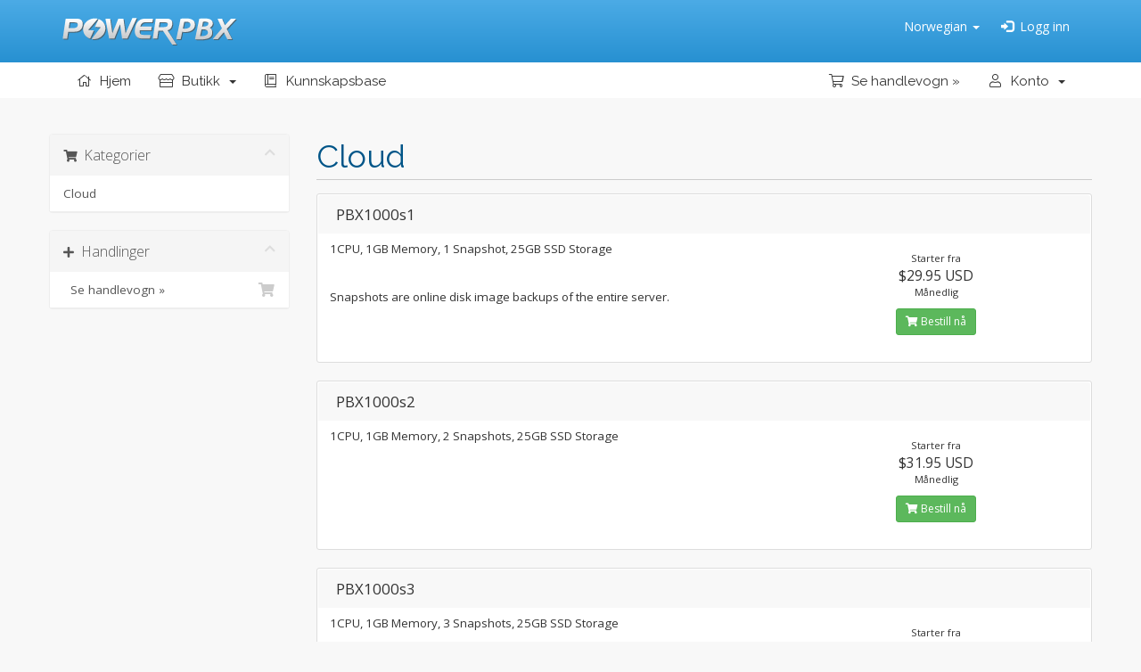

--- FILE ---
content_type: text/html; charset=utf-8
request_url: https://vps.powerpbx.org/clients/store/cloud-server-plan?language=norwegian
body_size: 5319
content:
<!DOCTYPE html>
<html lang="en">
<head>
    <meta charset="utf-8" />
    <meta http-equiv="X-UA-Compatible" content="IE=edge">
    <meta name="viewport" content="width=device-width, initial-scale=1">
    <title>Handlevogn - PowerPBX</title>

    <!-- Styling -->
<link href="//fonts.googleapis.com/css?family=Open+Sans:300,400,600|Raleway:400,700" rel="stylesheet">
<link href="/clients/templates/six/css/all.min.css?v=34ad77" rel="stylesheet">
<link href="/clients/assets/css/fontawesome-all.min.css" rel="stylesheet">
<link href="/clients/templates/sixcustom/css/custom.css" rel="stylesheet">

<!-- HTML5 Shim and Respond.js IE8 support of HTML5 elements and media queries -->
<!-- WARNING: Respond.js doesn't work if you view the page via file:// -->
<!--[if lt IE 9]>
  <script src="https://oss.maxcdn.com/libs/html5shiv/3.7.0/html5shiv.js"></script>
  <script src="https://oss.maxcdn.com/libs/respond.js/1.4.2/respond.min.js"></script>
<![endif]-->

<script type="text/javascript">
    var csrfToken = 'ef5b8327874a7713f82fcad7f3a28f51c78d5591',
        markdownGuide = 'Markdown-veiledning',
        locale = 'en',
        saved = 'lagret',
        saving = 'autolagrer',
        whmcsBaseUrl = "/clients";
    </script>
<script src="/clients/templates/six/js/scripts.min.js?v=34ad77"></script>

<!-- CUSTOM -->
<!---->


    

</head>
<body data-phone-cc-input="1">

<section id="wrapper">
    <section id="header">
        <div class="container">
            <ul class="top-nav">
                                    <li>
                        <a href="#" class="choose-language" data-toggle="popover" id="languageChooser">
                            Norwegian
                            <b class="caret"></b>
                        </a>
                        <div id="languageChooserContent" class="hidden">
                            <ul>
                                                                    <li>
                                        <a href="/clients/store/cloud-server-plan?language=arabic">العربية</a>
                                    </li>
                                                                    <li>
                                        <a href="/clients/store/cloud-server-plan?language=azerbaijani">Azerbaijani</a>
                                    </li>
                                                                    <li>
                                        <a href="/clients/store/cloud-server-plan?language=catalan">Català</a>
                                    </li>
                                                                    <li>
                                        <a href="/clients/store/cloud-server-plan?language=chinese">中文</a>
                                    </li>
                                                                    <li>
                                        <a href="/clients/store/cloud-server-plan?language=croatian">Hrvatski</a>
                                    </li>
                                                                    <li>
                                        <a href="/clients/store/cloud-server-plan?language=czech">Čeština</a>
                                    </li>
                                                                    <li>
                                        <a href="/clients/store/cloud-server-plan?language=danish">Dansk</a>
                                    </li>
                                                                    <li>
                                        <a href="/clients/store/cloud-server-plan?language=dutch">Nederlands</a>
                                    </li>
                                                                    <li>
                                        <a href="/clients/store/cloud-server-plan?language=english">English</a>
                                    </li>
                                                                    <li>
                                        <a href="/clients/store/cloud-server-plan?language=estonian">Estonian</a>
                                    </li>
                                                                    <li>
                                        <a href="/clients/store/cloud-server-plan?language=farsi">Persian</a>
                                    </li>
                                                                    <li>
                                        <a href="/clients/store/cloud-server-plan?language=french">Français</a>
                                    </li>
                                                                    <li>
                                        <a href="/clients/store/cloud-server-plan?language=german">Deutsch</a>
                                    </li>
                                                                    <li>
                                        <a href="/clients/store/cloud-server-plan?language=hebrew">עברית</a>
                                    </li>
                                                                    <li>
                                        <a href="/clients/store/cloud-server-plan?language=hungarian">Magyar</a>
                                    </li>
                                                                    <li>
                                        <a href="/clients/store/cloud-server-plan?language=italian">Italiano</a>
                                    </li>
                                                                    <li>
                                        <a href="/clients/store/cloud-server-plan?language=macedonian">Macedonian</a>
                                    </li>
                                                                    <li>
                                        <a href="/clients/store/cloud-server-plan?language=norwegian">Norwegian</a>
                                    </li>
                                                                    <li>
                                        <a href="/clients/store/cloud-server-plan?language=portuguese-br">Português</a>
                                    </li>
                                                                    <li>
                                        <a href="/clients/store/cloud-server-plan?language=portuguese-pt">Português</a>
                                    </li>
                                                                    <li>
                                        <a href="/clients/store/cloud-server-plan?language=romanian">Română</a>
                                    </li>
                                                                    <li>
                                        <a href="/clients/store/cloud-server-plan?language=russian">Русский</a>
                                    </li>
                                                                    <li>
                                        <a href="/clients/store/cloud-server-plan?language=spanish">Español</a>
                                    </li>
                                                                    <li>
                                        <a href="/clients/store/cloud-server-plan?language=swedish">Svenska</a>
                                    </li>
                                                                    <li>
                                        <a href="/clients/store/cloud-server-plan?language=turkish">Türkçe</a>
                                    </li>
                                                                    <li>
                                        <a href="/clients/store/cloud-server-plan?language=ukranian">Українська</a>
                                    </li>
                                                            </ul>
                        </div>
                    </li>
                                                    <li>
                        <a href="/clients/clientarea.php">
                            <span class="glyphicon glyphicon-log-in">&#8239;</span>
                            Logg inn</a>
                    </li>
                                        <!-- CUSTOM disable
                    <li class="primary-action">
                        <a href="/clients/cart.php?a=view">
                            <span class="glyphicon glyphicon-shopping-cart">&#8239;</span>
                            Se handlevogn &raquo;
                        </a>
                    </li>
                    -->
                                            </ul>

                                        <a href="https://vps.powerpbx.org" class="logo"><img src="/clients/templates/sixcustom/img/powerpbx-header_nocolorv6_g.png" alt="PowerPBX"></a>
            
    </div>
</section>

<section id="main-menu">

    <nav id="nav" class="navbar navbar-default navbar-main" role="navigation">
        <div class="container">
            <!-- Brand and toggle get grouped for better mobile display -->
            <div class="navbar-header">
                <button type="button" class="navbar-toggle" data-toggle="collapse" data-target="#primary-nav">
                    <span class="sr-only">Bytt navigasjon</span>
                    <span class="icon-bar"></span>
                    <span class="icon-bar"></span>
                    <span class="icon-bar"></span>
                </button>
            </div>

            <!-- Collect the nav links, forms, and other content for toggling -->
            <div class="collapse navbar-collapse" id="primary-nav">

                <ul class="nav navbar-nav">

                    
    	
    <li menuItemName="Home" class="" id="Primary_Navbar-Home">
        <a href="/clients/index.php">
            <i class="fal fa-home fa-fw"></i>&nbsp;            Hjem
                                </a>
            </li>

    	
    <li menuItemName="Store" class="dropdown" id="Primary_Navbar-Store">
        <a class="dropdown-toggle" data-toggle="dropdown" href="#">
            <i class="fal fa-store fa-fw"></i>&nbsp;            Butikk
                        &nbsp;<b class="caret"></b>        </a>
                    <ul class="dropdown-menu">
            
                                
                <li menuItemName="Cloud" id="Primary_Navbar-Store-Cloud">
                    <a href="/clients/store/cloud-server-plan">
                                                Cloud
                                            </a>
                </li>
                        </ul>
            </li>

    	        
    	
    <li menuItemName="Knowledgebase" class="" id="Primary_Navbar-Knowledgebase">
        <a href="/clients/knowledgebase">
            <i class="fal fa-book fa-fw"></i>&nbsp;            Kunnskapsbase
                                </a>
            </li>

    	        
    	        
                </ul>

                <ul class="nav navbar-nav navbar-right">

                    
    	
    <li menuItemName="View Cart" class="" id="Secondary_Navbar-View_Cart">
        <a href="/clients/cart.php?a=view">
            <i class="fal fa-shopping-cart"></i>&nbsp;            Se handlevogn &raquo;
                                </a>
            </li>

    	
    <li menuItemName="Account" class="dropdown" id="Secondary_Navbar-Account">
        <a class="dropdown-toggle" data-toggle="dropdown" href="#">
            <i class="fal fa-user fa-fw"></i>&nbsp;            Konto
                        &nbsp;<b class="caret"></b>        </a>
                    <ul class="dropdown-menu">
            
                                
                <li menuItemName="Login" id="Secondary_Navbar-Account-Login">
                    <a href="/clients/clientarea.php">
                                                Logg inn
                                            </a>
                </li>
            
                                
                <li menuItemName="Divider" class="nav-divider" id="Secondary_Navbar-Account-Divider">
                    <a href="">
                                                -----
                                            </a>
                </li>
            
                                
                <li menuItemName="Forgot Password?" id="Secondary_Navbar-Account-Forgot_Password?">
                    <a href="/clients/password/reset">
                                                Glemt Passord?
                                            </a>
                </li>
                        </ul>
            </li>

                </ul>

            </div><!-- /.navbar-collapse -->
        </div>
    </nav>

</section>



<section id="main-body" class="container">

    <div class="row top-margin3">
    
            <!-- Container for main page display content -->

        <div class="col-xs-12 main-content">
                

<link rel="stylesheet" type="text/css" href="/clients/templates/orderforms/standard_cart/css/all.min.css?v=34ad77" />
<link rel="stylesheet" type="text/css" href="/clients/templates/orderforms/standard_cart_custom/css/custom.css?v=34ad77" />
<script type="text/javascript" src="/clients/templates/orderforms/standard_cart/js/scripts.min.js?v=34ad77"></script>
<div id="order-standard_cart">
    <div class="row">
        <div class="cart-sidebar sidebar">
                <div menuItemName="Categories" class="panel card card-sidebar mb-3 panel-sidebar">
        <div class="panel-heading card-header">
            <h3 class="panel-title">
                                    <i class="fas fa-shopping-cart"></i>&nbsp;
                
                Kategorier

                
                <i class="fas fa-chevron-up card-minimise panel-minimise pull-right float-right"></i>
            </h3>
        </div>

        
                    <div class="list-group collapsable-card-body">
                                                            <a menuItemName="Cloud" href="/clients/store/cloud-server-plan" class="list-group-item list-group-item-action" id="Secondary_Sidebar-Categories-Cloud">
                            
                            Cloud

                                                    </a>
                                                </div>
        
            </div>

        <div menuItemName="Actions" class="panel card card-sidebar mb-3 panel-sidebar">
        <div class="panel-heading card-header">
            <h3 class="panel-title">
                                    <i class="fas fa-plus"></i>&nbsp;
                
                Handlinger

                
                <i class="fas fa-chevron-up card-minimise panel-minimise pull-right float-right"></i>
            </h3>
        </div>

        
                    <div class="list-group collapsable-card-body">
                                                            <a menuItemName="View Cart" href="/clients/cart.php?a=view" class="list-group-item list-group-item-action" id="Secondary_Sidebar-Actions-View_Cart">
                                                            <i class="fas fa-shopping-cart fa-fw"></i>&nbsp;
                            
                            Se handlevogn &raquo;

                                                    </a>
                                                </div>
        
            </div>

            </div>
        <div class="cart-body">

            <div class="header-lined">
                <h1 class="font-size-36">
                                            Cloud
                                    </h1>
                            </div>
            
            <div class="sidebar-collapsed">

            <div class="panel card panel-default">
                <div class="m-0 panel-heading card-header">
        <h3 class="panel-title">
                            <i class="fas fa-shopping-cart"></i>&nbsp;
            
            Kategorier

                    </h3>
    </div>

    <div class="panel-body card-body">
        <form role="form">
            <select class="form-control custom-select" onchange="selectChangeNavigate(this)">
                                                    <option menuItemName="Cloud" value="/clients/store/cloud-server-plan" class="list-group-item" >
                        Cloud

                                            </option>
                                                                        <option value="" class="list-group-item" selected=""selected>- Velg en annen kategori -</option>
                            </select>
        </form>
    </div>

            </div>
            <div class="panel card panel-default">
                <div class="m-0 panel-heading card-header">
        <h3 class="panel-title">
                            <i class="fas fa-plus"></i>&nbsp;
            
            Handlinger

                    </h3>
    </div>

    <div class="panel-body card-body">
        <form role="form">
            <select class="form-control custom-select" onchange="selectChangeNavigate(this)">
                                                    <option menuItemName="View Cart" value="/clients/cart.php?a=view" class="list-group-item" >
                        Se handlevogn &raquo;

                                            </option>
                                                                        <option value="" class="list-group-item" selected=""selected>- Velg en annen kategori -</option>
                            </select>
        </form>
    </div>

            </div>
    
    
</div>

            <div class="products" id="products">
                <div class="row row-eq-height">
                                                                <div class="col-md-12">
                        <div class="product clearfix" id="product110">
                            <header>
                                <span id="product110-name">PBX1000s1</span>
                                                            </header>
                            <div class="product-desc">
                                                                    <p id="product110-description">
                                        1CPU, 1GB Memory, 1 Snapshot, 25GB SSD Storage<br />
<br /><br />
Snapshots are online disk image backups of the entire server.<br />

                                    </p>
                                                                <ul>
                                                                    </ul>
                            </div>
                            <footer>
                                <div class="product-pricing" id="product110-price">
                                                                                                                        Starter fra
                                            <br />
                                                                                <span class="price">$29.95 USD</span>
                                        <br />
                                                                                    Månedlig
                                                                                <br>
                                                                                                            </div>
                                <a href="/clients/store/cloud-server-plan/pbx1000s1" class="btn btn-success btn-sm btn-order-now" id="product110-order-button">
                                    <i class="fas fa-shopping-cart"></i>
                                    Bestill nå
                                </a>
                            </footer>
                        </div>
                    </div>
                                                                                    <div class="col-md-12">
                        <div class="product clearfix" id="product121">
                            <header>
                                <span id="product121-name">PBX1000s2</span>
                                                            </header>
                            <div class="product-desc">
                                                                    <p id="product121-description">
                                        1CPU, 1GB Memory, 2 Snapshots, 25GB SSD Storage<br />

                                    </p>
                                                                <ul>
                                                                    </ul>
                            </div>
                            <footer>
                                <div class="product-pricing" id="product121-price">
                                                                                                                        Starter fra
                                            <br />
                                                                                <span class="price">$31.95 USD</span>
                                        <br />
                                                                                    Månedlig
                                                                                <br>
                                                                                                            </div>
                                <a href="/clients/store/cloud-server-plan/pbx1000s2" class="btn btn-success btn-sm btn-order-now" id="product121-order-button">
                                    <i class="fas fa-shopping-cart"></i>
                                    Bestill nå
                                </a>
                            </footer>
                        </div>
                    </div>
                                    </div>
                <div class="row row-eq-height">
                                                                                    <div class="col-md-12">
                        <div class="product clearfix" id="product122">
                            <header>
                                <span id="product122-name">PBX1000s3</span>
                                                            </header>
                            <div class="product-desc">
                                                                    <p id="product122-description">
                                        1CPU, 1GB Memory, 3 Snapshots, 25GB SSD Storage<br />

                                    </p>
                                                                <ul>
                                                                    </ul>
                            </div>
                            <footer>
                                <div class="product-pricing" id="product122-price">
                                                                                                                        Starter fra
                                            <br />
                                                                                <span class="price">$33.95 USD</span>
                                        <br />
                                                                                    Månedlig
                                                                                <br>
                                                                                                            </div>
                                <a href="/clients/store/cloud-server-plan/pbx1000s3" class="btn btn-success btn-sm btn-order-now" id="product122-order-button">
                                    <i class="fas fa-shopping-cart"></i>
                                    Bestill nå
                                </a>
                            </footer>
                        </div>
                    </div>
                                                                                    <div class="col-md-12">
                        <div class="product clearfix" id="product114">
                            <header>
                                <span id="product114-name">PBX2000s1</span>
                                                            </header>
                            <div class="product-desc">
                                                                    <p id="product114-description">
                                        1CPU, 2GB Memory, 1 Snapshot, 50GB SSD Storage<br />

                                    </p>
                                                                <ul>
                                                                    </ul>
                            </div>
                            <footer>
                                <div class="product-pricing" id="product114-price">
                                                                                                                        Starter fra
                                            <br />
                                                                                <span class="price">$39.95 USD</span>
                                        <br />
                                                                                    Månedlig
                                                                                <br>
                                                                                                            </div>
                                <a href="/clients/store/cloud-server-plan/pbx2000s1" class="btn btn-success btn-sm btn-order-now" id="product114-order-button">
                                    <i class="fas fa-shopping-cart"></i>
                                    Bestill nå
                                </a>
                            </footer>
                        </div>
                    </div>
                                    </div>
                <div class="row row-eq-height">
                                                                                    <div class="col-md-12">
                        <div class="product clearfix" id="product124">
                            <header>
                                <span id="product124-name">PBX2000s2</span>
                                                            </header>
                            <div class="product-desc">
                                                                    <p id="product124-description">
                                        1CPU, 2GB Memory, 2 Snapshots, 50GB SSD Storage<br />

                                    </p>
                                                                <ul>
                                                                    </ul>
                            </div>
                            <footer>
                                <div class="product-pricing" id="product124-price">
                                                                                                                        Starter fra
                                            <br />
                                                                                <span class="price">$42.95 USD</span>
                                        <br />
                                                                                    Månedlig
                                                                                <br>
                                                                                                            </div>
                                <a href="/clients/store/cloud-server-plan/pbx2000s2" class="btn btn-success btn-sm btn-order-now" id="product124-order-button">
                                    <i class="fas fa-shopping-cart"></i>
                                    Bestill nå
                                </a>
                            </footer>
                        </div>
                    </div>
                                                                                    <div class="col-md-12">
                        <div class="product clearfix" id="product125">
                            <header>
                                <span id="product125-name">PBX2000s3</span>
                                                            </header>
                            <div class="product-desc">
                                                                    <p id="product125-description">
                                        1CPU, 2GB Memory, 3 Snapshots, 50GB SSD Storage<br />

                                    </p>
                                                                <ul>
                                                                    </ul>
                            </div>
                            <footer>
                                <div class="product-pricing" id="product125-price">
                                                                                                                        Starter fra
                                            <br />
                                                                                <span class="price">$45.95 USD</span>
                                        <br />
                                                                                    Månedlig
                                                                                <br>
                                                                                                            </div>
                                <a href="/clients/store/cloud-server-plan/pbx2000s3" class="btn btn-success btn-sm btn-order-now" id="product125-order-button">
                                    <i class="fas fa-shopping-cart"></i>
                                    Bestill nå
                                </a>
                            </footer>
                        </div>
                    </div>
                                    </div>
                <div class="row row-eq-height">
                                                                                    <div class="col-md-12">
                        <div class="product clearfix" id="product141">
                            <header>
                                <span id="product141-name">PBX4000s1</span>
                                                            </header>
                            <div class="product-desc">
                                                                    <p id="product141-description">
                                        2CPU, 4GB Memory, 1 Snapshot, 80GB SSD Storage<br />

                                    </p>
                                                                <ul>
                                                                    </ul>
                            </div>
                            <footer>
                                <div class="product-pricing" id="product141-price">
                                                                                                                        Starter fra
                                            <br />
                                                                                <span class="price">$64.95 USD</span>
                                        <br />
                                                                                    Månedlig
                                                                                <br>
                                                                                                            </div>
                                <a href="/clients/store/cloud-server-plan/pbx4000s1" class="btn btn-success btn-sm btn-order-now" id="product141-order-button">
                                    <i class="fas fa-shopping-cart"></i>
                                    Bestill nå
                                </a>
                            </footer>
                        </div>
                    </div>
                                                                                    <div class="col-md-12">
                        <div class="product clearfix" id="product142">
                            <header>
                                <span id="product142-name">PBX4000s2</span>
                                                            </header>
                            <div class="product-desc">
                                                                    <p id="product142-description">
                                        2CPU, 4GB Memory, 2 Snapshots, 80GB SSD Storage<br />

                                    </p>
                                                                <ul>
                                                                    </ul>
                            </div>
                            <footer>
                                <div class="product-pricing" id="product142-price">
                                                                                                                        Starter fra
                                            <br />
                                                                                <span class="price">$69.95 USD</span>
                                        <br />
                                                                                    Månedlig
                                                                                <br>
                                                                                                            </div>
                                <a href="/clients/store/cloud-server-plan/pbx4000s2" class="btn btn-success btn-sm btn-order-now" id="product142-order-button">
                                    <i class="fas fa-shopping-cart"></i>
                                    Bestill nå
                                </a>
                            </footer>
                        </div>
                    </div>
                                    </div>
                <div class="row row-eq-height">
                                                                                    <div class="col-md-12">
                        <div class="product clearfix" id="product143">
                            <header>
                                <span id="product143-name">PBX4000s3</span>
                                                            </header>
                            <div class="product-desc">
                                                                    <p id="product143-description">
                                        2CPU, 4GB Memory, 3 Snapshots, 80GB SSD Storage<br />

                                    </p>
                                                                <ul>
                                                                    </ul>
                            </div>
                            <footer>
                                <div class="product-pricing" id="product143-price">
                                                                                                                        Starter fra
                                            <br />
                                                                                <span class="price">$74.95 USD</span>
                                        <br />
                                                                                    Månedlig
                                                                                <br>
                                                                                                            </div>
                                <a href="/clients/store/cloud-server-plan/pbx4000s3" class="btn btn-success btn-sm btn-order-now" id="product143-order-button">
                                    <i class="fas fa-shopping-cart"></i>
                                    Bestill nå
                                </a>
                            </footer>
                        </div>
                    </div>
                                                                                    <div class="col-md-12">
                        <div class="product clearfix" id="product117">
                            <header>
                                <span id="product117-name">PBX8000s1</span>
                                                            </header>
                            <div class="product-desc">
                                                                    <p id="product117-description">
                                        2CPU, 8GB Memory, 1 Snapshot, 100GB SSD Storage<br />

                                    </p>
                                                                <ul>
                                                                    </ul>
                            </div>
                            <footer>
                                <div class="product-pricing" id="product117-price">
                                                                                                                        Starter fra
                                            <br />
                                                                                <span class="price">$78.95 USD</span>
                                        <br />
                                                                                    Månedlig
                                                                                <br>
                                                                                                            </div>
                                <a href="/clients/store/cloud-server-plan/pbx8000s1" class="btn btn-success btn-sm btn-order-now" id="product117-order-button">
                                    <i class="fas fa-shopping-cart"></i>
                                    Bestill nå
                                </a>
                            </footer>
                        </div>
                    </div>
                                    </div>
                <div class="row row-eq-height">
                                                                                    <div class="col-md-12">
                        <div class="product clearfix" id="product144">
                            <header>
                                <span id="product144-name">PBX8000s2</span>
                                                            </header>
                            <div class="product-desc">
                                                                    <p id="product144-description">
                                        2CPU, 8GB Memory, 2 Snapshots, 100GB SSD Storage<br />

                                    </p>
                                                                <ul>
                                                                    </ul>
                            </div>
                            <footer>
                                <div class="product-pricing" id="product144-price">
                                                                                                                        Starter fra
                                            <br />
                                                                                <span class="price">$84.95 USD</span>
                                        <br />
                                                                                    Månedlig
                                                                                <br>
                                                                                                            </div>
                                <a href="/clients/store/cloud-server-plan/pbx8000s2" class="btn btn-success btn-sm btn-order-now" id="product144-order-button">
                                    <i class="fas fa-shopping-cart"></i>
                                    Bestill nå
                                </a>
                            </footer>
                        </div>
                    </div>
                                                                                    <div class="col-md-12">
                        <div class="product clearfix" id="product129">
                            <header>
                                <span id="product129-name">PBX8000s3</span>
                                                            </header>
                            <div class="product-desc">
                                                                    <p id="product129-description">
                                        2CPU, 8GB Memory, 3 Snapshots, 100GB SSD Storage<br />

                                    </p>
                                                                <ul>
                                                                    </ul>
                            </div>
                            <footer>
                                <div class="product-pricing" id="product129-price">
                                                                                                                        Starter fra
                                            <br />
                                                                                <span class="price">$90.95 USD</span>
                                        <br />
                                                                                    Månedlig
                                                                                <br>
                                                                                                            </div>
                                <a href="/clients/store/cloud-server-plan/pbx8000s3" class="btn btn-success btn-sm btn-order-now" id="product129-order-button">
                                    <i class="fas fa-shopping-cart"></i>
                                    Bestill nå
                                </a>
                            </footer>
                        </div>
                    </div>
                                    </div>
                <div class="row row-eq-height">
                                                        </div>
            </div>
        </div>
    </div>
</div>

<div class="modal fade" id="recommendationsModal" tabindex="-1" role="dialog">
    <div class="modal-dialog" role="document">
        <div class="modal-content">
            <div class="modal-header">
                <h4 class="float-left pull-left">
                                            Lagt til i handlekurven
                                    </h4>
                <button type="button" class="close" data-dismiss="modal" aria-label="Close"><span aria-hidden="true">&times;</span></button>
                <div class="clearfix"></div>
            </div>
            <div class="modal-body">
                <div class="product-recommendations-container">
    <div class="product-recommendations">
                    <p>Basert på dette produktet anbefaler vi:</p>
                    </div>
</div>
            </div>
            <div class="modal-footer">
                <a class="btn btn-primary" href="#" id="btnContinueRecommendationsModal" data-dismiss="modal" role="button">
                    <span class="w-hidden hidden"><i class="fas fa-spinner fa-spin"></i>&nbsp;</span>Fortsett
                </a>
            </div>
        </div>
    </div>
    <div class="product-recommendation clonable w-hidden hidden">
        <div class="header">
            <div class="cta">
                <div class="price">
                    <span class="w-hidden hidden">GRATIS!</span>
                    <span class="breakdown-price"></span>
                    <span class="setup-fee"><small>&nbsp;Klargjøringsavgift</small></span>
                </div>
                <button type="button" class="btn btn-sm btn-add">
                    <span class="text">Legg til handlevogn</span>
                    <span class="arrow"><i class="fas fa-chevron-right"></i></span>
                </button>
            </div>
            <div class="expander">
                <i class="fas fa-chevron-right rotate" data-toggle="tooltip" data-placement="right" title="Klikk for å lære mer."></i>
            </div>
            <div class="content">
                <div class="headline truncate"></div>
                <div class="tagline truncate">
                    En beskrivelse (tagline) er ikke tilgjengelig for dette produktet.
                </div>
            </div>
        </div>
        <div class="body clearfix"><p></p></div>
    </div>
</div>


        </div><!-- /.main-content -->
    </div>
    </div>
    <div class="clearfix"></div>
</section>

<section id="footer">
    <div class="container">
        <a href="#" class="back-to-top"><i class="fas fa-chevron-up"></i></a>
        <p>Kopirett &copy; 2026 PowerPBX. Alle rettigheter er reservert.</p>
    </div>
</section>

<div id="fullpage-overlay" class="hidden">
    <div class="outer-wrapper">
        <div class="inner-wrapper">
            <img src="/clients/assets/img/overlay-spinner.svg">
            <br>
            <span class="msg"></span>
        </div>
    </div>
</div>

<div class="modal system-modal fade" id="modalAjax" tabindex="-1" role="dialog" aria-hidden="true">
    <div class="modal-dialog">
        <div class="modal-content panel-primary">
            <div class="modal-header panel-heading">
                <button type="button" class="close" data-dismiss="modal">
                    <span aria-hidden="true">&times;</span>
                    <span class="sr-only">Lukk</span>
                </button>
                <h4 class="modal-title"></h4>
            </div>
            <div class="modal-body panel-body">
                Laster...
            </div>
            <div class="modal-footer panel-footer">
                <div class="pull-left loader">
                    <i class="fas fa-circle-notch fa-spin"></i>
                    Laster...
                </div>
                <button type="button" class="btn btn-default" data-dismiss="modal">
                    Lukk
                </button>
                <button type="button" class="btn btn-primary modal-submit">
                    Send inn
                </button>
            </div>
        </div>
    </div>
</div>

<form action="#" id="frmGeneratePassword" class="form-horizontal">
    <div class="modal fade" id="modalGeneratePassword">
        <div class="modal-dialog">
            <div class="modal-content panel-primary">
                <div class="modal-header panel-heading">
                    <button type="button" class="close" data-dismiss="modal" aria-label="Close"><span aria-hidden="true">&times;</span></button>
                    <h4 class="modal-title">
                        Generer passord
                    </h4>
                </div>
                <div class="modal-body">
                    <div class="alert alert-danger hidden" id="generatePwLengthError">
                        Vennligst skriv inn et tall mellom 8 og 64 tegn for passordlengden
                    </div>
                    <div class="form-group">
                        <label for="generatePwLength" class="col-sm-4 control-label">Passordlengde</label>
                        <div class="col-sm-8">
                            <input type="number" min="8" max="64" value="12" step="1" class="form-control input-inline input-inline-100" id="inputGeneratePasswordLength">
                        </div>
                    </div>
                    <div class="form-group">
                        <label for="generatePwOutput" class="col-sm-4 control-label">Generert passord</label>
                        <div class="col-sm-8">
                            <input type="text" class="form-control" id="inputGeneratePasswordOutput">
                        </div>
                    </div>
                    <div class="row">
                        <div class="col-sm-8 col-sm-offset-4">
                            <button type="submit" class="btn btn-default btn-sm">
                                <i class="fas fa-plus fa-fw"></i>
                                Generer nytt passord
                            </button>
                            <button type="button" class="btn btn-default btn-sm copy-to-clipboard" data-clipboard-target="#inputGeneratePasswordOutput">
                                <img src="/clients/assets/img/clippy.svg" alt="Copy to clipboard" width="15">
                                Kopier
                            </button>
                        </div>
                    </div>
                </div>
                <div class="modal-footer">
                    <button type="button" class="btn btn-default" data-dismiss="modal">
                        Lukk
                    </button>
                    <button type="button" class="btn btn-primary" id="btnGeneratePasswordInsert" data-clipboard-target="#inputGeneratePasswordOutput">
                        Kopier til utklippstavle og sett inn
                    </button>
                </div>
            </div>
        </div>
    </div>
</form>



<script defer src="https://static.cloudflareinsights.com/beacon.min.js/vcd15cbe7772f49c399c6a5babf22c1241717689176015" integrity="sha512-ZpsOmlRQV6y907TI0dKBHq9Md29nnaEIPlkf84rnaERnq6zvWvPUqr2ft8M1aS28oN72PdrCzSjY4U6VaAw1EQ==" data-cf-beacon='{"version":"2024.11.0","token":"2e3ab04dd9b840da8a8d031072b4ee55","r":1,"server_timing":{"name":{"cfCacheStatus":true,"cfEdge":true,"cfExtPri":true,"cfL4":true,"cfOrigin":true,"cfSpeedBrain":true},"location_startswith":null}}' crossorigin="anonymous"></script>
</body>
</html>


--- FILE ---
content_type: text/css
request_url: https://vps.powerpbx.org/clients/templates/sixcustom/css/custom.css
body_size: 3206
content:
/* *****************************************************

    ** Custom Stylesheet **

    Any custom styling you want to apply should be
    defined here.

***************************************************** */

/*
body {
	background-color: #f8f8f8;
}
*/
html, body {
    /*font-size: 1rem;*/
}
section#wrapper {
    /*min-height:100%;*/
    height: 100%;
    /*position: relative;*/
}

.h1, h1 {
    font-size: 28px;
}

#top-nav {
    margin: 20px 0 0 0;
    float: right;
}

#top-nav .nav {
    margin: 0;
    padding: 0;
    line-height: 22px;
    font-size: 12px;
}

#top-nav a.quick-nav {
    color: #fff;
}

#top-nav a.quick-nav a {
    color: #fff;
}

#top-nav a.quick-nav span {
    margin: 0px 0px 0px 0px;
    padding: 0px 0px 0px 0px;
}

section#header	{
    background: #0B7CC1 url(../img/ppxgradientv2.png) repeat-x top left;
    background-position: 0 -20px;
    min-height: 70px;
    padding: 0px 0 0 0;
    border-radius: 0 0 0 0;

}
section#header .container img {
	margin: 20px 0 0 0;
}



section#main-menu	{
	background-color: #fff;
}

.dropdown-menu {
    font-size: 15px;
}

div.dataTables_wrapper div.dataTables_info {
    /*background-color: #4294C5;*/
    background-color:#5d6a72;
    /* border-radius: 4px 4px 0 0; */
    font-size: 1.0em;
}

.navbar-main {
	background-color: #fff;
    min-height: 40px;
    font-size: 15px;
}

.navbar-main li.account {
    background-color: #fff;
}

.navbar-main .navbar-nav > li > a {
    color: #333;
    padding-top: 11px;
}

.navbar-main .navbar-nav > li > a:hover	{
	color: #000;
	box-shadow: inset 0 -3px 0 #4294C5;
	background-color: transparent;
}

.navbar-main .navbar-nav > li > a.active {
	color: #000;
	box-shadow: inset 0 -3px 0 #228dce;
	background-color: transparent;
}

.navbar-main .navbar-nav > li > a

.navbar-main .navbar-nav > li > a:focus {
	background-color: #f8f8f8;
}


.navbar-main .navbar-nav > li > a {	
	transition: all 0.15s ease-in-out;
}

.navbar-main .dropdown-menu > li > a:hover, 
.dropdown-menu > li > a:focus {
	background-color: #4294C5;
}

.nav-tabs>li.custom-active>a {
    color: #555;
    cursor: default;
    /* background-color: #fff; */
    border: 1px solid #ddd;
    border-bottom-color: transparent;
}

.nav-tabs>li.custom-active>a:focus, 
.nav-tabs>li.custom-active>a:hover {
    color: #555;
    cursor: default;
    background-color: #fdfdfd;
    border: 1px solid #ddd;
    border-bottom-color: transparent;
    cursor: pointer;
}
section#main-body {
    padding-bottom:80px;
    padding-top: 10px;
    background-color: transparent;
    margin: auto;
    height: calc(100% - 160px);
}

.main-content {
    /*min-height: 330px;*/
}

section#footer	{
	background-color:#2b2d35;
	/*position: absolute;*/
   	bottom: 0;
   	width: 100%;
    height: 80px;
    clear:both;
    z-index: 98;
}


section#footer p {   
	border-top:none;
	/* border-top: 20px solid #4294C5; */
	background-color: #2b2d35;
    color: #BBB;
    margin: 6px 0 0 0;
    font-size: 0.9em;
    text-align: center;
}

section#footer .back-to-top i {
    padding: 10px;
    background-color: #5d5d5d;
    color: #e3e3e3;
    border-radius: 3px;
    opacity: .7;
}

/* clientareaproductdetails.tpl */

div.product-details div.product-icon {
	padding: 10px;
}

div.product {
	margin: 0px 0px 0px 0px;
	padding: 12px 0px 0px 0px;
}

h3.product {
	line-height:normal;
	margin: 0px 0px 0px 0px;
	padding: 0px 0px 0px 0px;
}

h4.product {
	line-height:normal;
	margin: 0px 0px 0px 0px;
	padding: 8px 0px 0px 0px;
    font-size: 16px;
    font-weight: 600
}
p.product {
	font-size: 16px;
	line-height:normal;
	margin: 2px 0px 0px 0px;
	padding:0px 0px 0px 0px;
}

.pagination > .active > a, 
.pagination > .active > span, 
.pagination > .active > a:hover, 
.pagination > .active > span:hover, 
.pagination > .active > a:focus, 
.pagination > .active > span:focus {
	background-color: #4294C5;
}

.btn-group>.btn-custom:first-child:not(:last-child):not(.dropdown-toggle) {
    border-top-right-radius: 0;
    border-bottom-right-radius: 0;
}

.btn-group>.btn-custom:last-child:not(:first-child), 
.btn-group>.dropdown-toggle:not(:first-child) {
    border-top-left-radius: 0;
    border-bottom-left-radius: 0;
}

.btn-group>.btn-custom:first-child {
    margin-left: 0;
}

.btn-group .btn-custom+.btn-custom, 
.btn-group .btn-custom+.btn-group, 
.btn-group .btn-group+.btn, 
.btn-group .btn-group+.btn-group {
    margin-left: -1px;
}

 .btn-group>.btn-custom.active, 
 .btn-group>.btn-custom:active, 
.btn-group>.btn-custom:focus, 
.btn-group>.btn-custom:hover {
    z-index: 2;
}

.btn-group>.btn-custom {
    position: relative;
    float: left;
}

.btn-custom {
    display: inline-block;
    padding: 6px 12px;
    margin-bottom: 0;
    font-size: 14px;
    font-weight: 400;
    line-height: 1.42857143;
    text-align: center;
    white-space: nowrap;
    vertical-align: middle;
    -ms-touch-action: manipulation;
    touch-action: manipulation;
    cursor: pointer;
    -webkit-user-select: none;
    -moz-user-select: none;
    -ms-user-select: none;
    user-select: none;
    background-image: none;
    border: 1px solid transparent;
    border-radius: 4px;
}

.btn-custom.focus, .btn-custom:focus, .btn-custom:hover {
    color: #333;
    text-decoration: none;
}

.btn-primary {
	/*background-color: #4294C5;*/
    background-color: #2C94D4;
}

.btn-terminated {
    color: #fff;
    background-color: #9C9C9C;
    border-color: #ccc;
}

.btn-terminated.active,
 .btn-terminated.focus, 
 .btn-terminated:active, 
 .btn-terminated:focus, 
 .btn-terminated:hover, 
 .open>.dropdown-toggle.btn-terminated {
    color: #fff;
    background-color: #666;
    border-color: #adadad;
}

.btn-primary.active, 
.btn-primary.focus, 
.btn-primary:active, 
.btn-primary:focus, 
.btn-primary:hover, 
.open>.dropdown-toggle.btn-primary {
	/*background-color: #0A659C;*/
    background-color: #2578AB;
}

.product-status-pending {
    background-color: #F0AD4E;
}

.product-status-terminated {
    background-color: #9C9C9C;
}

.product-status-suspended {
    background-color: #D9534F;
}

.product-icon-adjust {
    margin-top: 30px;
}

.cancel-label {
    font-weight: normal;
}

.table-list > tbody > tr > td {
    font-size: 16px;
}

footer.footer {
    background: #2b2d35;
    padding: 5em 0;
    color: white;
}

.home-kb-search {
    height:35px;
    margin: 16px 10px 0px 0px;
}

.home-kb-search .form-control {
    background-color: #338BC1;
    margin: 3px 0 0 0;
    border: none;
    box-shadow: none;
    -webkit-box-shadow: none;
    /* border-bottom: 1px solid #CCC; */
    border-radius: 5px;
    font-size: 14px;
    height:100%;
    color: #fff;
}

.home-kb-search i {
    top:-29px;
    color: #7FCCFB;
}

.home-kb-search .form-control:focus {
    border-color: #66afe9;
    outline: 0;
    -webkit-box-shadow: inset 0 1px 1px rgba(0,0,0,.075),0 0 8px rgba(102,175,233,.6);
    box-shadow: inset 0 1px 1px rgba(0,0,0,.075),0 0 8px rgba(102,175,233,.6);
}

.kb-article-content {
    font-weight: 400;
}

.panel.panel-accent-red {
    border-top: none;
    color: #b94a48;
    background-color: #f2dede;
    border-color: #eed3d7;
}

.panel.panel-accent-red a {
    border-top: none;
    color: #b94a48;
    background-color: #f2dede;
    border-color: #eed3d7;
}

.panel.panel-accent-red>.panel-heading {
    background-color: #f2dede;
    color: #b94a48;
}

.panel.panel-accent-blue {
    border-top: none;
}

.panel.panel-accent-gold {
    border-top: none;
}
.bg-color-blue {
    text-decoration: underline;
    background-color: transparent;  
}

#account-snapshot {
    margin: 0 0 30px 0;
    overflow: hidden;
}

.active-services, .active-domains, .active-quotes, .due-invoices, .open-tickets {
    /* border: 4px solid #fff; */
    -moz-border-radius: 9px;
    -webkit-border-radius: 9px;
    border-radius: 9px;
    -moz-background-clip: padding-box !important;
    -webkit-background-clip: padding-box !important;
    background-clip: padding-box !important;
    -moz-box-shadow: inset 0 0 0 4px rgba(0,0,0,.05);
    -webkit-box-shadow: inset 0 0 0 4px rgba(0,0,0,.05);
    box-shadow: inset 0 0 0 4px rgba(0,0,0,.05);
    display: block;
    text-decoration: none;
    width: 100%;
    height: 160px;
    float: left;
    margin-right: 20px;
    -moz-transition: 0.3s;
    -webkit-transition: 0.3s;
    transition: 0.3s;
    background-color: #EEEEEE;
}

.stats-title.blue-border-bottom {
	border-bottom: 2px solid #5bc0de;
}

.stats-title.green-border-bottom {
	border-bottom: 2px solid #5cb85c;
}

.stats-title.red-border-bottom {
	border-bottom: 2px solid #d9534f;
}

.stats-title.gold-border-bottom {
	border-bottom: 2px solid #f0ad4e;
}

.active-services:hover, .active-domains:hover, .active-quotes:hover, .due-invoices:hover, .open-tickets:hover {
    background: #E2E2E2;
}

div.icon .fa:before,
div.icon .fas:before,
div.icon .far:before,
div.icon .fal:before {
    position: absolute;
    padding: 0px 0px 0px 0px;
    margin: 0px 0px 0px 0px;
    top:10px;
    right:35px;    
}

.stats-title {
    color: #444;
    font-family: "Oxygen", sans-serif;
    font-size: 23px;
    font-weight: 400;
    margin-left: 8px !important;
    margin-right: 15px !important;
    margin-top: 35px !important;
    padding: 0px 0px 3px 0px;
    border-bottom: 2px solid #ccc;
    float: left;
}

.stats-number {
    color: #444;
    font-family: "Oxygen", sans-serif;
    font-size: 24px;
    font-weight: 400;
    float: left;
    clear: both;
    margin-left: 25px !important;
    margin-top: 15px !important;
}

div.top-margin1 {
    margin-top: 12px;
}

div.top-bottom-margin1 {
    margin-top: 25px;
    margin-bottom: 10px;
}

div.bottom-margin1 {
    margin-bottom: 16px;
}

div.bottom-margin2 {
    margin-bottom: 24px;
}

div.top-margin3 {
    margin-top:30px;
}

.panel-default>.panel-heading {
    color: #333;
    background-color: #e8e8e8;
    border-color: #ddd;
    padding: 6px 10px;
}

.client-home-panels .panel > .list-group {
    border-bottom: none;
}

.client-home-panels .panel > .panel-heading {
    background-color: #e8e8e8;
    border-bottom: 0;
    font-weight: bold;
}

.client-home-panels .panel > .panel-footer {
   padding: 5px 15px 5px 15px;
   background-color: transparent;
}

.client-home-panels .panel.panel-accent-red > .panel-heading {
    background-color: transparent;
}

.client-home-panels .panel.panel-accent-red > .panel-footer {
    background-color: transparent;
}

.panel-fp {
    /* border-radius: 9px; */
}

.sidebar > .btn-success {
    background-color: ;
}

.sidebar .btn-success.active, 
.sidebar .btn-success.focus, 
.sidebar .btn-success:active, 
.sidebar .btn-success:focus, 
.sidebar .btn-success:hover, 
.open>.sidebar .dropdown-toggle.btn-success {
    color: #333;
    background-color: #e6e6e6;
    border-color: #adadad;
}

.sidebar .btn-success {
    color: #333;
    background-color: #fff;
    border-color: #ccc;
}
.home-kb-search .form-control::-webkit-input-placeholder {
 color: #7FCCFB;
}
.home-kb-search .form-control:-moz-placeholder { /* older Firefox*/
 color: #7FCCFB;
}
.home-kb-search .form-control::-moz-placeholder { /* Firefox 19+ */ 
 color: #7FCCFB; 
} 
.home-kb-search .form-control:-ms-input-placeholder { 
 color: #7FCCFB;
}

.active-services .icon,
.active-quotes .icon,
.open-tickets .icon,
.due-invoices .icon {
    color: #337ab7;
}

.active-services:hover .icon,
.active-quotes:hover .icon,
.open-tickets:hover .icon,
.due-invoices:hover .icon {
    color: #4aa1db;
}

div.product-details-tab-container {
    padding: 30px 0px 30px 0px;
    background-color: #f4f4f4;
}

#btn_reboot.btn-default {
    background-color: #eaeaea;
}

#btn_reboot.btn-default.active,
#btn_reboot.btn-default.focus,
#btn_reboot.btn-default:active,
#btn_reboot.btn-default:focus,
#btn_reboot.btn-default:hover {
    background-color: #c6c6c6;
    color: #333
    border-color: #adadad;
}

#btn_shutdown.btn-default {
    background-color: #eaeaea;
    margin: 0px 10px 0px 10px;
}

#btn_shutdown.btn-default.active,
#btn_shutdown.btn-default.focus,
#btn_shutdown.btn-default:active,
#btn_shutdown.btn-default:focus,
#btn_shutdown.btn-default:hover {
    background-color: #c6c6c6;
    color: #333
    border-color: #adadad;
}

#btn_reboot.btn-console {
    margin: 10px 0px 10px 0px;
}

.btn-graph {
    margin: 10px 0px 0px 0px;
}

.client-home-panels .panel > .list-group {
    max-height: 225px;
}
a.list-group-item.active, a.list-group-item.active:hover, a.list-group-item.active:focus {
    background-color: #4294C5;
}

.markdown-content pre {
    background-color: #f8f8f8;
    color: #444;
    border: 0;
}

.font-color-active {
    color:#46A546;
}

.module-client-area {
    margin-left: 10%;
    margin-right: 10%;
}

table.table-list tbody td {
    padding: 8px 8px 8px 8px;
}

.label {
    */ color: #fff; */
}

table.table-list thead th {
    background-color: #E6ECEF;
}

.dataTables_wrapper table.table-list thead th.sorting_asc, 
.dataTables_wrapper table.table-list thead th.sorting_desc {
    background-color: #E6ECEF;
}

.table-list > tbody > tr:nth-child(odd) > td, 
.table-list > tbody > tr:nth-child(odd) > th {
    background-color: #FAFAFA;
}

.table-list > tbody > tr > td {
    background-color: #fff;
}

.dataTables_wrapper .dataTables_filter label .form-control {
}

.dataTables_wrapper table.table-list {
    border: 1px #ccc solid;
    border-top: none;
}

.dataTables_wrapper {
}

.table-list > tbody > tr:hover > td {
    background-color: #E6ECEF;
}

.status {
    border: 2px solid #e5e5e5;
    border-radius: 3px;
    padding: 1px 0px 1px 0px;
    width: 90%;

}

.status-closed {
    /* background-color: #888; */
}

.status-paid {
    /* background-color: #498302;*/
    
}

.status-cancelled {
    /*background-color: #87939F;*/

}

.status-unpaid {
    /* background-color: #ED3E48; */
}

.status-refunded {
}

.status-customer-reply {
}

.status-active, .status-open {
    /*background-color: #5CB85C;*/
    
}

.status-terminated {
    /*background-color: #9C9C9C;*/
}

.status-pending {
    /*background-color: #F0AD4E;*/
}

.status-suspended {
    /*background-color: #D9534F;*/
}
/*
.navbar-main .navbar-nav > li > a:hover,
*/
.navbar-main .navbar-nav > li > a:focus,
.navbar-main .navbar-nav > .active > a,
.navbar-main .navbar-nav > .active > a:hover,
.navbar-main .navbar-nav > .active > a:focus,
.navbar-main .navbar-nav > .open > a,
.navbar-main .navbar-nav > .open > a:hover,
.navbar-main .navbar-nav > .open > a:focus {
    box-shadow: none;
    color: #eee;
    background-color: #267fb6;
    /*background-color: #4294C5;*/
}

.breadcrumb > li {
    font-size: 1.2em;
}

.invoice-container .invoice-status {
    margin: 0px 0 0 0;
    text-transform: uppercase;
    font-size: 24px;
    font-weight: bold;
    float: right;
}

ul.top-nav {
    margin-top: 14px;
}

ul.top-nav>li>a {
    color: #fff;
}

ul.top-nav>li.primary-action>a.btn {
    background-color: transparent;
}

.table-bordered {
    border: none;
}


--- FILE ---
content_type: text/css
request_url: https://vps.powerpbx.org/clients/templates/orderforms/standard_cart_custom/css/custom.css?v=34ad77
body_size: 6
content:
#order-standard_cart label {
    font-weight: 700;
}

#order-standard_cart .sub-heading {
    text-align: left;
    border-top: none;
}

#order-standard_cart .sub-heading span {
    display: inline-block;
    position: relative;
    padding: 0 17px;
    top: -11px;
    font-size: 18px;
    color: #3c3c3c;
    background-color: transparent;
}

#order-standard_cart .sub-heading span {
    padding: 0 0 0 0;
    font-weight: bold;
}

#order-standard_cart .config-box {
    border: 1px solid #ccc;
}

#order-standard_cart .product-info {
    display: none;
}

#order-standard_cart .nameserver {
	display: none;
}

#order-standard_cart .billingcycle,
#order-standard_cart .hostname,
#order-standard_cart .configurableoptions {
    border: 1px solid #ccc;
    padding: 5px 5px 5px 5px;
    margin: 0px 0px 20px 0px;
    -moz-border-radius: 5px;
    -webkit-border-radius: 5px;
    -o-border-radius: 5px;
    border-radius: 5px;
}

#order-standard_cart .configtable td.fieldarea {
    padding: 5px;
    text-align: left;
}

#order-standard_cart .configtable td.fieldlabel {
    text-align: right;
}

#order-standard_cart .configtable2 td.fieldarea {
    padding: 5px;
    text-align: left;
    width: 60%;
}

#order-standard_cart .configtable2 td.fieldlabel {
    text-align: right;
}
/*
div:empty {
   display: none;
}
*/
#order-standard_cart .field-help-text {
    font-size: 14px;
}

#order-standard_cart .field, #order-standard_cart .form-control {
    font-size:14px;
}

#order-standard_cart .products .product div.product-desc {
    font-size: .95em;
}
